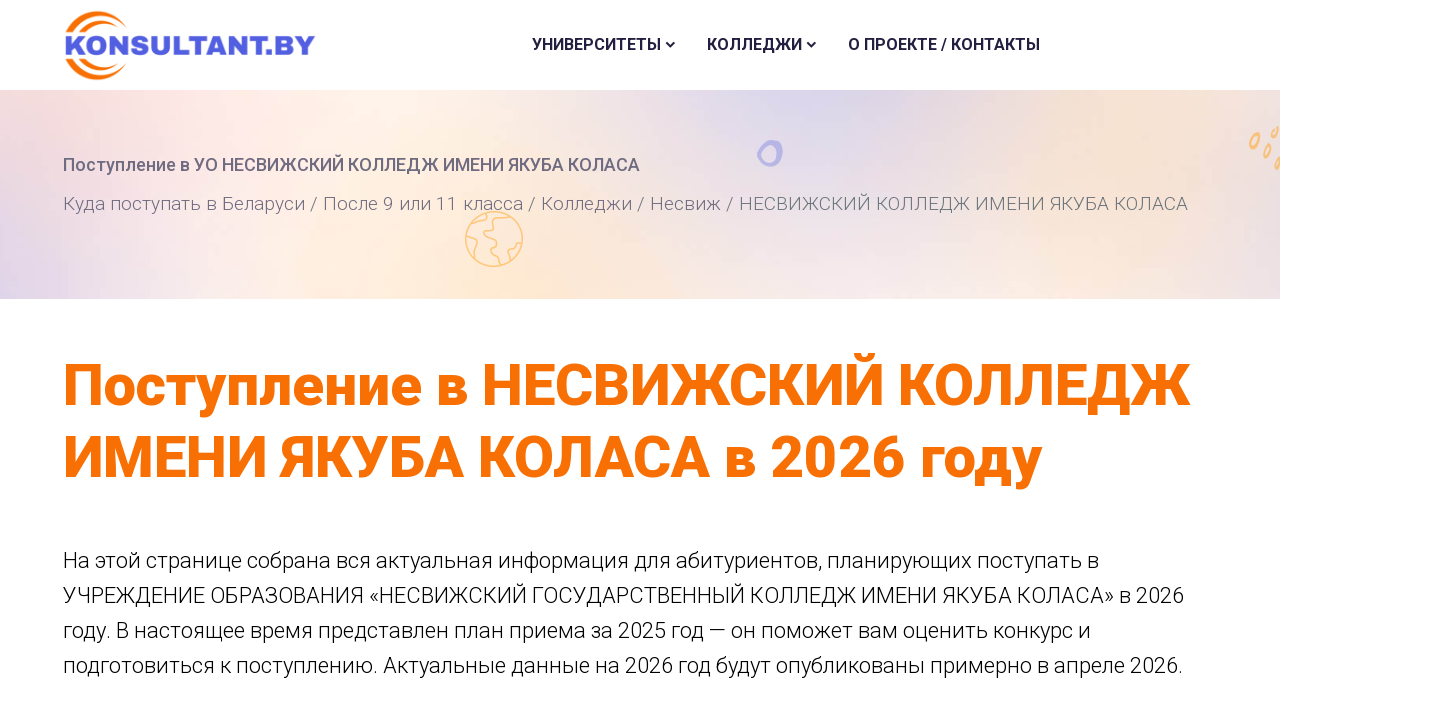

--- FILE ---
content_type: text/html; charset=UTF-8
request_url: https://konsultant.by/where-to-go/college/nesvizhskiy-kolledzh-yakuba-kolasa/
body_size: 10951
content:

<!doctype html>
<html class="no-js" lang="ru">
<!-- https://eduvibe.html.devsvibe.com/index-four.html -->
<head>
    <!-- Google Tag Manager -->
        <!-- End Google Tag Manager -->
        <meta http-equiv="x-ua-compatible" content="ie=edge"/>
    <meta name="viewport" content="width=device-width, initial-scale=1, shrink-to-fit=no">
    <!-- Favicon -->
    <link rel="icon" href="https://konsultant.by/favicon.ico" type="image/x-icon">
    <link rel="apple-touch-icon" sizes="180x180" href="/apple-touch-icon-180x180.png">
    <title>Поступление в НЕСВИЖСКИЙ КОЛЛЕДЖ ИМЕНИ ЯКУБА КОЛАСА в 2026 году | Специальности, проходные баллы</title>
    <meta http-equiv="Content-Type" content="text/html; charset=UTF-8" />
<meta name="robots" content="index, follow" />
<meta name="description" content="Полная информация для поступления в УЧРЕЖДЕНИЕ ОБРАЗОВАНИЯ «НЕСВИЖСКИЙ ГОСУДАРСТВЕННЫЙ КОЛЛЕДЖ ИМЕНИ ЯКУБА КОЛАСА» в 2026 году. Специальности, проходные баллы 2025, контакты." />
<link rel="canonical" href="https://konsultant.by/where-to-go/college/nesvizhskiy-kolledzh-yakuba-kolasa/" />
<link href="/bitrix/cache/css/s2/konsultantby_2023/page_ec8c4a7df57d3106a84fb0f0c74dbdf9/page_ec8c4a7df57d3106a84fb0f0c74dbdf9_v1.css?1768655839338" type="text/css" rel="stylesheet"/>
<link href="/bitrix/cache/css/s2/konsultantby_2023/template_1a47f0afbed04a4268d444d10c72481d/template_1a47f0afbed04a4268d444d10c72481d_v1.css?1768655839934578" type="text/css" rel="stylesheet" data-template-style="true"/>
            <!-- CSS
	============================================ -->
        
    
            <link rel="preconnect" href="https://fonts.googleapis.com">
    <link rel="preconnect" href="https://fonts.gstatic.com" crossorigin>
    <link href="https://fonts.googleapis.com/css2?family=Roboto:wght@100;300;400;500;700;900&display=swap" rel="stylesheet">
    <!-- Google Tag Manager (noscript) -->
    <noscript><iframe src="https://www.googletagmanager.com/ns.html?id=GTM-MQH2L96"
    height="0" width="0" style="display:none;visibility:hidden"></iframe></noscript>
    <!-- End Google Tag Manager (noscript) -->
<script type="application/ld+json">
{
    "@context": "https://schema.org",
    "@type": "Organization", 
    "name": "Консультант Бай",
    "url": "https://konsultant.by",
    "logo": "https://konsultant.by/bitrix/templates/konsultantby_2023/assets/images/logo/new_logo_2024.png",
    "description": "Сайт для абитуриентов Беларуси. Каталог университетов и колледжей со специальностями для поступления",
    "sameAs": [
        "https://t.me/KonsultantByBot"
      ],
      "contactPoint": {
        "@type": "ContactPoint",
        "url": "https://konsultant.by/contacts/"
      }    
}
</script>
</head>

<body>

    <div class="main-wrapper">
        <header class="edu-header disable-transparent header-sticky-no">
            <div class="container">
                <div class="row align-items-center">
                    <div class="col-lg-6 col-xl-3 col-md-6 col-6">
                        <div class="logo">
                            <a href="/">
                                <img class="logo-light" src="/bitrix/templates/konsultantby_2023/assets/images/logo/new_logo_2024.png" alt="KonsultantBy Logo">
                            </a>
                        </div>
                    </div>
                    <div class="col-lg-9 d-none d-xl-block">
                        <nav class="mainmenu-nav d-none d-lg-block">
                            <ul class="mainmenu">
                                                                                                <li class="has-droupdown"><a href="#">Университеты</a>
                                                                                                        <ul class="submenu">
                                                                                    <li><a href="/where-to-go/university/">Каталог ВУЗов</a></li>
                                                                                    <li><a href="/where-to-go/popular/">Популярные специальности</a></li>
                                                                                    <li><a href="/where-to-go/university/speciality/">Специальности</a></li>
                                                                                    <li><a href="/where-to-go/university/qualification/">Профессии</a></li>
                                                                                    <li><a href="/where-to-go/university/ct/">Поиск специальности по сертификатам ЦТ или ЦЭ</a></li>
                                                                            </ul>
                                                                    </li>
                                                                                                <li class="has-droupdown"><a href="#">Колледжи</a>
                                                                                                        <ul class="submenu">
                                                                                    <li><a href="/where-to-go/college/">Каталог колледжей</a></li>
                                                                                    <li><a href="/where-to-go/college/popular/">Популярные специальности</a></li>
                                                                                    <li><a href="/where-to-go/college/speciality/">Специальности</a></li>
                                                                                    <li><a href="/where-to-go/college/qualification/">Профессии</a></li>
                                                                                    <li><a href="/where-to-go/college/submission-deadlines/">Сроки подачи документов</a></li>
                                                                            </ul>
                                                                    </li>
                                                                                                <li><a href="/contacts/">О проекте / Контакты</a>
                                                                                                    </li>
                                                            </ul>
                        </nav>
                    </div>
                    <div class="col-lg-6 col-xl-2 col-md-6 col-6">
                        <div class="header-right d-flex justify-content-end">
                            <div class="header-quote">
                                                                <div class="hamberger quote-icon d-block d-xl-none">
                                    <button class="hamberger-button"><i class="ri-menu-line"></i></button>
                                </div>
                            </div>
                       </div>
                   </div>
                </div>
            </div>
        </header>
        <div class="popup-mobile-menu">
            <div class="inner">
                <div class="header-top">
                    <div class="logo">
                        <a href="/">
                            <img src="/bitrix/templates/konsultantby_2023/assets/images/logo/new_logo.png" alt="Site Logo">
                        </a>
                    </div>
                    <div class="close-menu">
                        <button class="close-button">
                            <i class="ri-close-line"></i>
                        </button>
                    </div>
                </div>
                <ul class="mainmenu">
                                                            <li class="has-droupdown"><a href="#">Университеты</a>
                                                                    <ul class="submenu">
                                                            <li><a href="/where-to-go/university/">Каталог ВУЗов</a></li>
                                                            <li><a href="/where-to-go/popular/">Популярные специальности</a></li>
                                                            <li><a href="/where-to-go/university/speciality/">Специальности</a></li>
                                                            <li><a href="/where-to-go/university/qualification/">Профессии</a></li>
                                                            <li><a href="/where-to-go/university/ct/">Поиск специальности по сертификатам ЦТ или ЦЭ</a></li>
                                                    </ul>
                                            </li>
                                                            <li class="has-droupdown"><a href="#">Колледжи</a>
                                                                    <ul class="submenu">
                                                            <li><a href="/where-to-go/college/">Каталог колледжей</a></li>
                                                            <li><a href="/where-to-go/college/popular/">Популярные специальности</a></li>
                                                            <li><a href="/where-to-go/college/speciality/">Специальности</a></li>
                                                            <li><a href="/where-to-go/college/qualification/">Профессии</a></li>
                                                            <li><a href="/where-to-go/college/submission-deadlines/">Сроки подачи документов</a></li>
                                                    </ul>
                                            </li>
                                                            <li><a href="/contacts/">О проекте / Контакты</a>
                                                                </li>
                                    </ul>
            </div>
        </div>
        <!-- Start Search Popup  -->
        <div class="edu-search-popup">
            <div class="close-button">
                <button class="close-trigger"><i class="ri-close-line"></i></button>
            </div>
            <div class="inner">
                <form class="search-form" action="#">
                    <input type="text" class="eduvibe-search-popup-field" placeholder="Search Here...">
                    <button class="submit-button"><i class="icon-search-line"></i></button>
                </form>
            </div>
        </div>
        <!-- End Search Popup  --><div class="edu-breadcrumb-area breadcrumb-style-1 ptb--60 ptb_md--40 ptb_sm--40 bg-image">
    <div class="container eduvibe-animated-shape">
        <div class="row">
            <div class="col-lg-12">
                <div class="breadcrumb-inner text-start">
                    <div class="page-title">
                        Поступление в УО НЕСВИЖСКИЙ КОЛЛЕДЖ ИМЕНИ ЯКУБА КОЛАСА                    </div>
                    <nav aria-label="breadcrumb">
                      <ol class="breadcrumb" itemscope itemtype="https://schema.org/BreadcrumbList">
                        <li class="breadcrumb-item" itemprop="itemListElement" itemscope itemtype="https://schema.org/ListItem">
                            <a href="https://konsultant.by" itemprop="item"><span itemprop="name">Куда поступать в Беларуси</span></a>
                            <meta itemprop="position" content="1" />
                        </li>
                                                                                    <li class="breadcrumb-item" itemprop="itemListElement" itemscope itemtype="https://schema.org/ListItem">
                                    <a href="https://konsultant.by/where-to-go/college/kuda-postupat/" itemprop="item"><span itemprop="name">После 9 или 11 класса</span></a>
                                    <meta itemprop="position" content="2" />
                                </li>
                                                       
                                                                                    <li class="breadcrumb-item" itemprop="itemListElement" itemscope itemtype="https://schema.org/ListItem">
                                    <a href="https://konsultant.by/where-to-go/college/" itemprop="item"><span itemprop="name">Колледжи</span></a>
                                    <meta itemprop="position" content="3" />
                                </li>
                                                       
                                                                                    <li class="breadcrumb-item" itemprop="itemListElement" itemscope itemtype="https://schema.org/ListItem">
                                    <a href="https://konsultant.by/where-to-go/college/city/nesvizh/" itemprop="item"><span itemprop="name">Несвиж</span></a>
                                    <meta itemprop="position" content="4" />
                                </li>
                                                       
                                                                                    <li class="breadcrumb-item active" aria-current="page" itemprop="itemListElement" itemscope itemtype="https://schema.org/ListItem">
                                    <span itemprop="name">НЕСВИЖСКИЙ КОЛЛЕДЖ ИМЕНИ ЯКУБА КОЛАСА</span>
                                    <meta itemprop="item" content="" />
                                    <meta itemprop="position" content="5" />
                                </li>
                                                       
                                              </ol>
                    </nav>
                </div>
            </div>
        </div>

            <div class="shape-dot-wrapper shape-wrapper d-xl-block d-none">
                <div class="shape-image shape-image-1">
                    <img aria-hidden="true" src="/bitrix/templates/konsultantby_2023/assets/images/shapes/shape-11-07.png" width="40" height="40" style="width:40px;height:40px;" alt="" role="presentation" loading="lazy">
                </div>
                <div class="shape-image shape-image-2">
                    <img aria-hidden="true" src="/bitrix/templates/konsultantby_2023/assets/images/shapes/shape-01-02.png" width="26" height="27" style="width:26px;height:27px;" alt="" role="presentation" loading="lazy">
                </div>
                <div class="shape-image shape-image-3">
                    <img aria-hidden="true" src="/bitrix/templates/konsultantby_2023/assets/images/shapes/shape-03.png" width="66" height="53" style="width:66px;height:53px;" alt="" role="presentation" loading="lazy">
                </div>
                <div class="shape-image shape-image-4">
                    <img aria-hidden="true" src="/bitrix/templates/konsultantby_2023/assets/images/shapes/shape-13-12.png" width="30" height="32" style="width:30px;height:32px;" alt="" role="presentation" loading="lazy">
                </div>
                <div class="shape-image shape-image-5">
                    <img aria-hidden="true" src="/bitrix/templates/konsultantby_2023/assets/images/shapes/shape-36.png" width="58" height="56" style="width:58px;height:56px;" alt="" role="presentation" loading="lazy">
                </div>
                <div class="shape-image shape-image-6">
                    <img aria-hidden="true" src="/bitrix/templates/konsultantby_2023/assets/images/shapes/shape-05-07.png" width="25" height="26" style="width:25px;height:26px;" alt="" role="presentation" loading="lazy">
                </div>
            </div>
    </div>
</div>



<div class="edu-blog-details-area edu-section-gap bg-color-white sso-page">
    <div class="container">
        <div class="row g-5">
            <div class="col-lg-12">
                <h1>Поступление в НЕСВИЖСКИЙ КОЛЛЕДЖ ИМЕНИ ЯКУБА КОЛАСА в 2026 году</h1>
            </div>
            <div class="col-lg-12 intro-text"><p>На этой странице собрана вся актуальная информация для абитуриентов, планирующих поступать в УЧРЕЖДЕНИЕ ОБРАЗОВАНИЯ «НЕСВИЖСКИЙ ГОСУДАРСТВЕННЫЙ КОЛЛЕДЖ ИМЕНИ ЯКУБА КОЛАСА» в 2026 году. В настоящее время представлен план приема за 2025 год — он поможет вам оценить конкурс и подготовиться к поступлению. Актуальные данные на 2026 год будут опубликованы примерно в апреле 2026.</p></div>
                        <div class="col-lg-12">
                <h2>Что изменится в 2026 году?</h2>
                <div class="intro-text">
                    <p>
                        На основе прошлых лет мы ожидаем, что в 2026 году колледж продолжит прием на специальности, представленные ниже в плане. Проходные баллы могут незначительно измениться.
                    </p>
                </div>
            </div>
            
                <div class="col-lg-12 style-variation3 blog-main-content">
                




        <div class="row plan-list sso-plan">
        <div class="col-lg-12 title"><h2>План приёма на специальности в 2025 год</h2></div>
        <div class="col-lg-9 col-sm-8 col-md-7 header">Специальность</div>
        <div class="col-lg-3 col-sm-4 col-md-5 header">Квалификация</div>
                                                <div class="col-12 eduform"><h3>Дневное после 9 классов</h3></div>
                                            <div class="col-12 col-sm-8 col-md-7 col-lg-8 col-xxl-9 bb"><a href="https://konsultant.by/where-to-go/college/nesvizhskiy-kolledzh-yakuba-kolasa/4555491/">Дошкольное образование</a></div>
                        <div class="col-12 col-sm-4 col-md-5 col-lg-4 col-xxl-3 bb">Воспитатель дошкольного образования</div>
                                            <div class="col-12 col-sm-8 col-md-7 col-lg-8 col-xxl-9 bb"><a href="https://konsultant.by/where-to-go/college/nesvizhskiy-kolledzh-yakuba-kolasa/4555492/">Начальное образование </a></div>
                        <div class="col-12 col-sm-4 col-md-5 col-lg-4 col-xxl-3 bb">Учитель</div>
                                            <div class="col-12 col-sm-8 col-md-7 col-lg-8 col-xxl-9 bb"><a href="https://konsultant.by/where-to-go/college/nesvizhskiy-kolledzh-yakuba-kolasa/4555493/">Обучение иностранному языку (с указанием языка)</a></div>
                        <div class="col-12 col-sm-4 col-md-5 col-lg-4 col-xxl-3 bb">Учитель</div>
                                            <div class="col-12 col-sm-8 col-md-7 col-lg-8 col-xxl-9 bb"><a href="https://konsultant.by/where-to-go/college/nesvizhskiy-kolledzh-yakuba-kolasa/4555494/">Обучение физической культуре </a></div>
                        <div class="col-12 col-sm-4 col-md-5 col-lg-4 col-xxl-3 bb">Учитель</div>
                                            <div class="col-12 col-sm-8 col-md-7 col-lg-8 col-xxl-9 bb"><a href="https://konsultant.by/where-to-go/college/nesvizhskiy-kolledzh-yakuba-kolasa/4555495/">Дизайн</a></div>
                        <div class="col-12 col-sm-4 col-md-5 col-lg-4 col-xxl-3 bb">Дизайнер. Учитель</div>
                                                                                                                                                                                                            <div class="col-lg-12 info"><p>Подготовительные курсы: с 28 июля планируется работа платных подготовительных курсов по специальностям: 5-04-0115-01 «Обучение физической культуре» и 5-04-0212-01 «Дизайн (дизайн графический)»</p><p>День открытых дверей: 14 июня</p><p>Обеспечение общежитием: нуждающиеся учащиеся</p></div>
                </div>    

                                <div class="edu-elements-area edu-section-gap bg-color-white telegram">
        <div class="row g-5">
            <!-- Start Event List  -->
            <div class="col-12" data-sal-delay="400" data-sal="slide-up" data-sal-duration="800">
                <div class="edu-event event-list radius-small row">
                    <div class="inner">
                        <div class="col-12 col-md-4 col-xl-3 col-xxl-2">
                            <a href="https://t.me/KonsultantByBot?start=kolledzh_554">
                                                                    <img src="https://konsultant.by/qrcodes/kolledzh/554.png" class="img-fluid" loading="lazy" width="185" height="185" alt="QR-код для подписки на новости приемной комиссии НЕСВИЖСКИЙ КОЛЛЕДЖ ИМЕНИ ЯКУБА КОЛАСА"/>
                                                            </a>
                        </div>
                        <div class="col-12 col-md-8 col-xl-9 col-xxl-10">
                            <div class="content-left">
                                <h5 class="title">Подписка на новости приёмной комиссии</h5>
                                <div><p>Хотите быть в курсе всех новостей о поступлении в НЕСВИЖСКИЙ КОЛЛЕДЖ ИМЕНИ ЯКУБА КОЛАСА?</p><p>Наш телеграм бот будет сообщать новости приёмной кампании в 2026 году. Только важные новости, никакого спама, не спрашиваем никаких личных данных. <b>Это бесплатно и в любой момент можно отменить.</b></p><p>Перейдите в БОТ по этой кнопке или отсканируйте QR-код.</p></div>
                                <a class="edu-btn" href="https://t.me/KonsultantByBot?start=kolledzh_554" target="_blank">Перейти в БОТ<i class="icon-arrow-right-line-right"></i></a>
                            </div>
                        </div>

                    </div>
                </div>
            </div>
            <!-- End Event List  -->
        </div>
</div>                         

                <blockquote class="blockquote-style-1">
                    Уважаемые абитуриенты!<br />
                    За уточненной информацией о поступлении необходимо обратиться в приемную комиссию колледжа<br/>
                    <span><p>Адрес: 222603, Минская обл., г. Несвиж, ул. Чкалова, 8</p><p>Тел.: 8(01770) 2 47 65 (приемная директора), 8(01770) 5 91 52 (приемная комиссия)</p><p>Факс: 8(01770) 2 31 89 Web-сайт: nesko.by E-mail: info@nesko.by</p></span>                  
                </blockquote>
            </div>
        </div>
    </div>
</div>

        <div class="eduvibe-home-four-courses edu-course-area edu-section-gap bg-image popular-spec">
            <div class="container eduvibe-animated-shape">
                <div class="row">
                    <div class="col-lg-12">
                        <div class="section-title text-center" data-sal-delay="150" data-sal="slide-up" data-sal-duration="800">
                            <span class="pre-title">Выбирай свою профессию</span>
                                                        <h3 class="title">Популярные специальности</h3>
                            <div class="intro-text">
    <p>Выбор будущей профессии — один из самых важных шагов в жизни каждого выпускника. Если вы задумываетесь, <strong>куда поступить после 11 класса</strong> в Беларуси, наш список <strong>популярных специальностей</strong> поможет сориентироваться в многообразии вариантов. Мы собрали актуальный перечень востребованных направлений подготовки в вузах страны на 2026 год.</p>
    <p>В каталоге представлены <strong>популярные специальности в Беларуси</strong> с подробным описанием каждой профессии, информацией о необходимых экзаменах и сертификатах ЦТ. Вы узнаете о <strong>проходных баллах в вузы</strong> прошлых лет, что поможет оценить свои шансы на поступление. От технических направлений (программирование и инженерия) до гуманитарных профессий — здесь есть варианты для абитуриентов с разными интересами и способностями.</p>
    <p>Каждая карточка профессии содержит детальное описание деятельности, требования к абитуриентам и перспективы трудоустройства. Этот <strong>список профессий</strong> составлен с учетом реального спроса на рынке труда РБ и поможет вам сделать осознанный выбор будущего карьерного пути.</p>
</div>                            
                            
                        </div>
                    </div>
                </div>
                <div class="row g-5 mt--10">
                    <!-- Start Single Card  -->
                                                            <div class="col-12 col-sm-6 col-lg-6" data-sal-delay="150" data-sal="slide-up" data-sal-duration="800">
                        <div class="edu-card card-type-4 radius-small eduvibe-course-style-four bg-white" itemscope itemtype="https://schema.org/Occupation">
                            <div class="inner">
                                <div class="thumbnail">
                                    <a href="https://konsultant.by/where-to-go/college/popular/programmer/" itemprop="url">
                                                                                <img class="w-100" src="/upload/resize_cache/uf/d54/315_390_1/tqq69rtah9ua4regoozkxfhzyb6hcim0.jpg" alt="Программист">
                                                                            </a>
                                    <div class="wishlist-top-right">
                                        
                                    </div>
                                    <div class="top-position status-group left-top">
                                        <span class="eduvibe-status status-04">ТОП</span>
                                    </div>
                                </div>
                                <div class="content">
                                    <h5 class="title" itemprop="name"><a href="https://konsultant.by/where-to-go/college/popular/programmer/" itemprop="url">Программист</a>
                                    </h5>
                                    <div class="description" itemprop="description">Занимается созданием программного обеспечения для компьютеров и других устройств. Он использует языки программирования и инструменты разработки для создания приложений, игр, веб-сайтов и других программных продуктов.                                    </div>
                                    <div class="card-bottom">
                                        <div class="badge-transparent"></div>
                                        <div class="edu-rating rating-default">
                                            <div class="rating">
                                                <i class="icon-Star"></i>
                                                <i class="icon-Star"></i>
                                                <i class="icon-Star"></i>
                                                <i class="icon-Star"></i>
                                                <i class="icon-Star"></i>
                                            </div>
                                           <span>4.9</span> 
                                        </div>
                                    </div>
                                </div>
                            </div>
                        </div>
                    </div>
                    <!-- End Single Card  -->
                                                            <div class="col-12 col-sm-6 col-lg-6" data-sal-delay="150" data-sal="slide-up" data-sal-duration="800">
                        <div class="edu-card card-type-4 radius-small eduvibe-course-style-four bg-white" itemscope itemtype="https://schema.org/Occupation">
                            <div class="inner">
                                <div class="thumbnail">
                                    <a href="https://konsultant.by/where-to-go/college/popular/jurist/" itemprop="url">
                                                                                <img class="w-100" src="/upload/resize_cache/uf/b18/315_390_1/m9c34y8apqslhcoe5dfi8thidi0gqko9.jpg" alt="Юрист">
                                                                            </a>
                                    <div class="wishlist-top-right">
                                        
                                    </div>
                                    <div class="top-position status-group left-top">
                                        <span class="eduvibe-status status-04">ТОП</span>
                                    </div>
                                </div>
                                <div class="content">
                                    <h5 class="title" itemprop="name"><a href="https://konsultant.by/where-to-go/college/popular/jurist/" itemprop="url">Юрист</a>
                                    </h5>
                                    <div class="description" itemprop="description">Занимается правовыми вопросами и защитой интересов своих клиентов. Он может работать в различных областях права, таких как гражданское право, уголовное право, административное право и т.д.                                    </div>
                                    <div class="card-bottom">
                                        <div class="badge-transparent"></div>
                                        <div class="edu-rating rating-default">
                                            <div class="rating">
                                                <i class="icon-Star"></i>
                                                <i class="icon-Star"></i>
                                                <i class="icon-Star"></i>
                                                <i class="icon-Star"></i>
                                                <i class="icon-Star"></i>
                                            </div>
                                           <span>4.8</span> 
                                        </div>
                                    </div>
                                </div>
                            </div>
                        </div>
                    </div>
                    <!-- End Single Card  -->
                                                            <div class="col-12 col-sm-6 col-lg-6" data-sal-delay="150" data-sal="slide-up" data-sal-duration="800">
                        <div class="edu-card card-type-4 radius-small eduvibe-course-style-four bg-white" itemscope itemtype="https://schema.org/Occupation">
                            <div class="inner">
                                <div class="thumbnail">
                                    <a href="https://konsultant.by/where-to-go/college/popular/designer/" itemprop="url">
                                                                                <img class="w-100" src="/upload/resize_cache/uf/186/315_390_1/wn76n974hlpwp9are92orgakn4e6eit7.jpg" alt="Дизайнер">
                                                                            </a>
                                    <div class="wishlist-top-right">
                                        
                                    </div>
                                    <div class="top-position status-group left-top">
                                        <span class="eduvibe-status status-04">ТОП</span>
                                    </div>
                                </div>
                                <div class="content">
                                    <h5 class="title" itemprop="name"><a href="https://konsultant.by/where-to-go/college/popular/designer/" itemprop="url">Дизайнер</a>
                                    </h5>
                                    <div class="description" itemprop="description">Создает эстетически привлекательные и функциональные объекты, такие как логотипы, упаковка товаров, интерьеры помещений, веб-дизайн и многое другое.                                    </div>
                                    <div class="card-bottom">
                                        <div class="badge-transparent"></div>
                                        <div class="edu-rating rating-default">
                                            <div class="rating">
                                                <i class="icon-Star"></i>
                                                <i class="icon-Star"></i>
                                                <i class="icon-Star"></i>
                                                <i class="icon-Star"></i>
                                                <i class="icon-Star"></i>
                                            </div>
                                           <span>4.7</span> 
                                        </div>
                                    </div>
                                </div>
                            </div>
                        </div>
                    </div>
                    <!-- End Single Card  -->
                                                            <div class="col-12 col-sm-6 col-lg-6" data-sal-delay="150" data-sal="slide-up" data-sal-duration="800">
                        <div class="edu-card card-type-4 radius-small eduvibe-course-style-four bg-white" itemscope itemtype="https://schema.org/Occupation">
                            <div class="inner">
                                <div class="thumbnail">
                                    <a href="https://konsultant.by/where-to-go/college/popular/psychologist/" itemprop="url">
                                                                                <img class="w-100" src="/upload/resize_cache/uf/248/315_390_1/6qsenjz2wuvlglcneguhmefe63rfiki8.jpg" alt="Психолог">
                                                                            </a>
                                    <div class="wishlist-top-right">
                                        
                                    </div>
                                    <div class="top-position status-group left-top">
                                        <span class="eduvibe-status status-04">ТОП</span>
                                    </div>
                                </div>
                                <div class="content">
                                    <h5 class="title" itemprop="name"><a href="https://konsultant.by/where-to-go/college/popular/psychologist/" itemprop="url">Психолог</a>
                                    </h5>
                                    <div class="description" itemprop="description">Изучает человеческое поведение, мышление и эмоции. Он помогает людям решать проблемы, связанные с психическим здоровьем, а также проводит исследования в области психологии.                                    </div>
                                    <div class="card-bottom">
                                        <div class="badge-transparent"></div>
                                        <div class="edu-rating rating-default">
                                            <div class="rating">
                                                <i class="icon-Star"></i>
                                                <i class="icon-Star"></i>
                                                <i class="icon-Star"></i>
                                                <i class="icon-Star"></i>
                                                <i class="icon-Star"></i>
                                            </div>
                                           <span>4.5</span> 
                                        </div>
                                    </div>
                                </div>
                            </div>
                        </div>
                    </div>
                    <!-- End Single Card  -->
                                                            <div class="col-12 col-sm-6 col-lg-6" data-sal-delay="150" data-sal="slide-up" data-sal-duration="800">
                        <div class="edu-card card-type-4 radius-small eduvibe-course-style-four bg-white" itemscope itemtype="https://schema.org/Occupation">
                            <div class="inner">
                                <div class="thumbnail">
                                    <a href="https://konsultant.by/where-to-go/college/popular/marketer/" itemprop="url">
                                                                                <img class="w-100" src="/upload/resize_cache/uf/852/315_390_1/ingrf19ng3tbwo9fmmgtbo21isld7546.jpg" alt="Маркетолог">
                                                                            </a>
                                    <div class="wishlist-top-right">
                                        
                                    </div>
                                    <div class="top-position status-group left-top">
                                        <span class="eduvibe-status status-04">ТОП</span>
                                    </div>
                                </div>
                                <div class="content">
                                    <h5 class="title" itemprop="name"><a href="https://konsultant.by/where-to-go/college/popular/marketer/" itemprop="url">Маркетолог</a>
                                    </h5>
                                    <div class="description" itemprop="description">Организовывает продвижение товаров или услуг на рынке. Он разрабатывает стратегии маркетинга, анализирует конкурентов и потребительский спрос, создает рекламные кампании и т.д.                                    </div>
                                    <div class="card-bottom">
                                        <div class="badge-transparent"></div>
                                        <div class="edu-rating rating-default">
                                            <div class="rating">
                                                <i class="icon-Star"></i>
                                                <i class="icon-Star"></i>
                                                <i class="icon-Star"></i>
                                                <i class="icon-Star"></i>
                                                <i class="icon-Star"></i>
                                            </div>
                                           <span>4.8</span> 
                                        </div>
                                    </div>
                                </div>
                            </div>
                        </div>
                    </div>
                    <!-- End Single Card  -->
                                                            <div class="col-12 col-sm-6 col-lg-6" data-sal-delay="150" data-sal="slide-up" data-sal-duration="800">
                        <div class="edu-card card-type-4 radius-small eduvibe-course-style-four bg-white" itemscope itemtype="https://schema.org/Occupation">
                            <div class="inner">
                                <div class="thumbnail">
                                    <a href="https://konsultant.by/where-to-go/college/popular/logistician/" itemprop="url">
                                                                                <img class="w-100" src="/upload/resize_cache/uf/664/315_390_1/0c4do8kuy1sv9fdd6cwz0uyzdhkjgh8e.jpg" alt="Логист">
                                                                            </a>
                                    <div class="wishlist-top-right">
                                        
                                    </div>
                                    <div class="top-position status-group left-top">
                                        <span class="eduvibe-status status-04">ТОП</span>
                                    </div>
                                </div>
                                <div class="content">
                                    <h5 class="title" itemprop="name"><a href="https://konsultant.by/where-to-go/college/popular/logistician/" itemprop="url">Логист</a>
                                    </h5>
                                    <div class="description" itemprop="description">Занимается планированием, координацией и контролем всех этапов доставки товаров от производства до конечного потребителя. Оптимизирует логистические процессы, управляет складами и транспортом, контролирует вопросы задержки и повреждения грузов.                                    </div>
                                    <div class="card-bottom">
                                        <div class="badge-transparent"></div>
                                        <div class="edu-rating rating-default">
                                            <div class="rating">
                                                <i class="icon-Star"></i>
                                                <i class="icon-Star"></i>
                                                <i class="icon-Star"></i>
                                                <i class="icon-Star"></i>
                                                <i class="icon-Star"></i>
                                            </div>
                                           <span>4.5</span> 
                                        </div>
                                    </div>
                                </div>
                            </div>
                        </div>
                    </div>
                    <!-- End Single Card  -->
                                                            <div class="col-12 col-sm-6 col-lg-6" data-sal-delay="150" data-sal="slide-up" data-sal-duration="800">
                        <div class="edu-card card-type-4 radius-small eduvibe-course-style-four bg-white" itemscope itemtype="https://schema.org/Occupation">
                            <div class="inner">
                                <div class="thumbnail">
                                    <a href="https://konsultant.by/where-to-go/college/popular/architect/" itemprop="url">
                                                                                <img class="w-100" src="/upload/resize_cache/uf/600/315_390_1/tno7lcs1rjsssvgvdxmq2k5t12iuehx2.jpg" alt="Архитектор">
                                                                            </a>
                                    <div class="wishlist-top-right">
                                        
                                    </div>
                                    <div class="top-position status-group left-top">
                                        <span class="eduvibe-status status-04">ТОП</span>
                                    </div>
                                </div>
                                <div class="content">
                                    <h5 class="title" itemprop="name"><a href="https://konsultant.by/where-to-go/college/popular/architect/" itemprop="url">Архитектор</a>
                                    </h5>
                                    <div class="description" itemprop="description">Проектирует здания, сооружения и другие объекты архитектуры. Разрабатывает планы и чертежи, определяет размеры и формы объектов, а также выбирает материалы для строительства.                                    </div>
                                    <div class="card-bottom">
                                        <div class="badge-transparent"></div>
                                        <div class="edu-rating rating-default">
                                            <div class="rating">
                                                <i class="icon-Star"></i>
                                                <i class="icon-Star"></i>
                                                <i class="icon-Star"></i>
                                                <i class="icon-Star"></i>
                                                <i class="icon-Star"></i>
                                            </div>
                                           <span>4.5</span> 
                                        </div>
                                    </div>
                                </div>
                            </div>
                        </div>
                    </div>
                    <!-- End Single Card  -->
                                                            <div class="col-12 col-sm-6 col-lg-6" data-sal-delay="150" data-sal="slide-up" data-sal-duration="800">
                        <div class="edu-card card-type-4 radius-small eduvibe-course-style-four bg-white" itemscope itemtype="https://schema.org/Occupation">
                            <div class="inner">
                                <div class="thumbnail">
                                    <a href="https://konsultant.by/where-to-go/college/popular/vet/" itemprop="url">
                                                                                <img class="w-100" src="/upload/resize_cache/uf/e49/315_390_1/q0gnonungv8cpbsk69j8k774lpobfni3.jpg" alt="Ветеринар">
                                                                            </a>
                                    <div class="wishlist-top-right">
                                        
                                    </div>
                                    <div class="top-position status-group left-top">
                                        <span class="eduvibe-status status-04">ТОП</span>
                                    </div>
                                </div>
                                <div class="content">
                                    <h5 class="title" itemprop="name"><a href="https://konsultant.by/where-to-go/college/popular/vet/" itemprop="url">Ветеринар</a>
                                    </h5>
                                    <div class="description" itemprop="description">Занимается лечением и профилактикой заболеваний у животных. Он проводит осмотр животных, диагностику заболеваний, назначает лечение и дает рекомендации по уходу за животными.                                    </div>
                                    <div class="card-bottom">
                                        <div class="badge-transparent"></div>
                                        <div class="edu-rating rating-default">
                                            <div class="rating">
                                                <i class="icon-Star"></i>
                                                <i class="icon-Star"></i>
                                                <i class="icon-Star"></i>
                                                <i class="icon-Star"></i>
                                                <i class="icon-Star"></i>
                                            </div>
                                           <span>4.1</span> 
                                        </div>
                                    </div>
                                </div>
                            </div>
                        </div>
                    </div>
                    <!-- End Single Card  -->
                                                            <div class="col-12 col-sm-6 col-lg-6" data-sal-delay="150" data-sal="slide-up" data-sal-duration="800">
                        <div class="edu-card card-type-4 radius-small eduvibe-course-style-four bg-white" itemscope itemtype="https://schema.org/Occupation">
                            <div class="inner">
                                <div class="thumbnail">
                                    <a href="https://konsultant.by/where-to-go/college/popular/commodity-expert/" itemprop="url">
                                                                                <img class="w-100" src="/upload/resize_cache/uf/382/315_390_1/y8eslv3rsm5ebvqhbdf8if2flpl4vnfs.jpg" alt="Товаровед">
                                                                            </a>
                                    <div class="wishlist-top-right">
                                        
                                    </div>
                                    <div class="top-position status-group left-top">
                                        <span class="eduvibe-status status-04">ТОП</span>
                                    </div>
                                </div>
                                <div class="content">
                                    <h5 class="title" itemprop="name"><a href="https://konsultant.by/where-to-go/college/popular/commodity-expert/" itemprop="url">Товаровед</a>
                                    </h5>
                                    <div class="description" itemprop="description">Изучает свойства и качестваа товаров, а также оценивает и классифицирует их. Он разрабатывает стандарты качества товаров, проводит испытания и аттестацию продукции, а также разрабатывает системы сертификации и маркировки товаров.                                    </div>
                                    <div class="card-bottom">
                                        <div class="badge-transparent"></div>
                                        <div class="edu-rating rating-default">
                                            <div class="rating">
                                                <i class="icon-Star"></i>
                                                <i class="icon-Star"></i>
                                                <i class="icon-Star"></i>
                                                <i class="icon-Star"></i>
                                                <i class="icon-Star"></i>
                                            </div>
                                           <span>4.3</span> 
                                        </div>
                                    </div>
                                </div>
                            </div>
                        </div>
                    </div>
                    <!-- End Single Card  -->
                                                            <div class="col-12 col-sm-6 col-lg-6" data-sal-delay="150" data-sal="slide-up" data-sal-duration="800">
                        <div class="edu-card card-type-4 radius-small eduvibe-course-style-four bg-white" itemscope itemtype="https://schema.org/Occupation">
                            <div class="inner">
                                <div class="thumbnail">
                                    <a href="https://konsultant.by/where-to-go/college/popular/educator/" itemprop="url">
                                                                                <img class="w-100" src="/upload/resize_cache/uf/7aa/315_390_1/25q34vqkz82sasdrjt6d07t1hkz4k4q8.jpg" alt="Педагог">
                                                                            </a>
                                    <div class="wishlist-top-right">
                                        
                                    </div>
                                    <div class="top-position status-group left-top">
                                        <span class="eduvibe-status status-04">ТОП</span>
                                    </div>
                                </div>
                                <div class="content">
                                    <h5 class="title" itemprop="name"><a href="https://konsultant.by/where-to-go/college/popular/educator/" itemprop="url">Педагог</a>
                                    </h5>
                                    <div class="description" itemprop="description">Обучает и воспитывает детей и подростков. Он разрабатывает учебные программы, проводит уроки, организует внеурочную деятельность, а также взаимодействует с родителями и коллегами по работе.                                    </div>
                                    <div class="card-bottom">
                                        <div class="badge-transparent"></div>
                                        <div class="edu-rating rating-default">
                                            <div class="rating">
                                                <i class="icon-Star"></i>
                                                <i class="icon-Star"></i>
                                                <i class="icon-Star"></i>
                                                <i class="icon-Star"></i>
                                                <i class="icon-Star"></i>
                                            </div>
                                           <span>4.2</span> 
                                        </div>
                                    </div>
                                </div>
                            </div>
                        </div>
                    </div>
                    <!-- End Single Card  -->
                                                            <div class="col-12 col-sm-6 col-lg-6" data-sal-delay="150" data-sal="slide-up" data-sal-duration="800">
                        <div class="edu-card card-type-4 radius-small eduvibe-course-style-four bg-white" itemscope itemtype="https://schema.org/Occupation">
                            <div class="inner">
                                <div class="thumbnail">
                                    <a href="https://konsultant.by/where-to-go/college/popular/povar/" itemprop="url">
                                                                                <img class="w-100" src="/upload/resize_cache/uf/6a8/315_390_1/su4is1crvvpj5is0a3hldv3kk701t8gx.jpg" alt="Повар">
                                                                            </a>
                                    <div class="wishlist-top-right">
                                        
                                    </div>
                                    <div class="top-position status-group left-top">
                                        <span class="eduvibe-status status-04">ТОП</span>
                                    </div>
                                </div>
                                <div class="content">
                                    <h5 class="title" itemprop="name"><a href="https://konsultant.by/where-to-go/college/popular/povar/" itemprop="url">Повар</a>
                                    </h5>
                                    <div class="description" itemprop="description">Специалист, который занимается приготовлением пищи. Он разрабатывает меню, выбирает ингредиенты, готовит блюда, контролирует качество и подачу блюд на стол.                                    </div>
                                    <div class="card-bottom">
                                        <div class="badge-transparent"></div>
                                        <div class="edu-rating rating-default">
                                            <div class="rating">
                                                <i class="icon-Star"></i>
                                                <i class="icon-Star"></i>
                                                <i class="icon-Star"></i>
                                                <i class="icon-Star"></i>
                                                <i class="icon-Star"></i>
                                            </div>
                                           <span>4.1</span> 
                                        </div>
                                    </div>
                                </div>
                            </div>
                        </div>
                    </div>
                    <!-- End Single Card  -->
                                                            <div class="col-12 col-sm-6 col-lg-6" data-sal-delay="150" data-sal="slide-up" data-sal-duration="800">
                        <div class="edu-card card-type-4 radius-small eduvibe-course-style-four bg-white" itemscope itemtype="https://schema.org/Occupation">
                            <div class="inner">
                                <div class="thumbnail">
                                    <a href="https://konsultant.by/where-to-go/college/popular/hairdresser/" itemprop="url">
                                                                                <img class="w-100" src="/upload/resize_cache/uf/43d/315_390_1/j51ebtaiuzeh4lhumnnhc6indmcrre39.jpg" alt="Парикмахер">
                                                                            </a>
                                    <div class="wishlist-top-right">
                                        
                                    </div>
                                    <div class="top-position status-group left-top">
                                        <span class="eduvibe-status status-04">ТОП</span>
                                    </div>
                                </div>
                                <div class="content">
                                    <h5 class="title" itemprop="name"><a href="https://konsultant.by/where-to-go/college/popular/hairdresser/" itemprop="url">Парикмахер</a>
                                    </h5>
                                    <div class="description" itemprop="description">Занимается стрижкой, окрашиванием и уходом за волосами. Он выбирает подходящие стрижки и прически, подбирает цвета волос, делает укладку и уход за волосами, а также консультирует клиентов по вопросам выбора стиля и ухода за волосами.                                    </div>
                                    <div class="card-bottom">
                                        <div class="badge-transparent"></div>
                                        <div class="edu-rating rating-default">
                                            <div class="rating">
                                                <i class="icon-Star"></i>
                                                <i class="icon-Star"></i>
                                                <i class="icon-Star"></i>
                                                <i class="icon-Star"></i>
                                                <i class="icon-Star"></i>
                                            </div>
                                           <span>4.2</span> 
                                        </div>
                                    </div>
                                </div>
                            </div>
                        </div>
                    </div>
                    <!-- End Single Card  -->
                                                            <div class="col-12 col-sm-6 col-lg-6" data-sal-delay="150" data-sal="slide-up" data-sal-duration="800">
                        <div class="edu-card card-type-4 radius-small eduvibe-course-style-four bg-white" itemscope itemtype="https://schema.org/Occupation">
                            <div class="inner">
                                <div class="thumbnail">
                                    <a href="https://konsultant.by/where-to-go/college/popular/secretary/" itemprop="url">
                                                                                <img class="w-100" src="/upload/resize_cache/uf/d3b/315_390_1/0kqy50tq1cigntb5o1gkdj20gyjb7vto.jpg" alt="Cекретарь">
                                                                            </a>
                                    <div class="wishlist-top-right">
                                        
                                    </div>
                                    <div class="top-position status-group left-top">
                                        <span class="eduvibe-status status-04">ТОП</span>
                                    </div>
                                </div>
                                <div class="content">
                                    <h5 class="title" itemprop="name"><a href="https://konsultant.by/where-to-go/college/popular/secretary/" itemprop="url">Cекретарь</a>
                                    </h5>
                                    <div class="description" itemprop="description">Занимается организацией работы руководителя или офиса. Он принимает входящие звонки, обрабатывает корреспонденцию, ведет календарь встреч и мероприятий, подготавливает документы и выполняет другие задачи, связанные с поддержкой работы офиса.                                    </div>
                                    <div class="card-bottom">
                                        <div class="badge-transparent"></div>
                                        <div class="edu-rating rating-default">
                                            <div class="rating">
                                                <i class="icon-Star"></i>
                                                <i class="icon-Star"></i>
                                                <i class="icon-Star"></i>
                                                <i class="icon-Star"></i>
                                                <i class="icon-Star"></i>
                                            </div>
                                           <span>4.2</span> 
                                        </div>
                                    </div>
                                </div>
                            </div>
                        </div>
                    </div>
                    <!-- End Single Card  -->
                                                            <div class="col-12 col-sm-6 col-lg-6" data-sal-delay="150" data-sal="slide-up" data-sal-duration="800">
                        <div class="edu-card card-type-4 radius-small eduvibe-course-style-four bg-white" itemscope itemtype="https://schema.org/Occupation">
                            <div class="inner">
                                <div class="thumbnail">
                                    <a href="https://konsultant.by/where-to-go/college/popular/automechanic/" itemprop="url">
                                                                                <img class="w-100" src="/upload/resize_cache/uf/8d4/315_390_1/wklqbgtz9tktjdjol3xsq9mfipz24wux.jpg" alt="Автомеханик">
                                                                            </a>
                                    <div class="wishlist-top-right">
                                        
                                    </div>
                                    <div class="top-position status-group left-top">
                                        <span class="eduvibe-status status-04">ТОП</span>
                                    </div>
                                </div>
                                <div class="content">
                                    <h5 class="title" itemprop="name"><a href="https://konsultant.by/where-to-go/college/popular/automechanic/" itemprop="url">Автомеханик</a>
                                    </h5>
                                    <div class="description" itemprop="description">Специалист по ремонту и обслуживанию автомобилей. Он проводит диагностику и ремонт двигателя, трансмиссии, тормозной системы, подвески и других узлов автомобиля, а также осуществляет замену деталей и проведение технического обслуживания.                                    </div>
                                    <div class="card-bottom">
                                        <div class="badge-transparent"></div>
                                        <div class="edu-rating rating-default">
                                            <div class="rating">
                                                <i class="icon-Star"></i>
                                                <i class="icon-Star"></i>
                                                <i class="icon-Star"></i>
                                                <i class="icon-Star"></i>
                                                <i class="icon-Star"></i>
                                            </div>
                                           <span>4.4</span> 
                                        </div>
                                    </div>
                                </div>
                            </div>
                        </div>
                    </div>
                    <!-- End Single Card  -->
                                                            <div class="col-12 col-sm-6 col-lg-6" data-sal-delay="150" data-sal="slide-up" data-sal-duration="800">
                        <div class="edu-card card-type-4 radius-small eduvibe-course-style-four bg-white" itemscope itemtype="https://schema.org/Occupation">
                            <div class="inner">
                                <div class="thumbnail">
                                    <a href="https://konsultant.by/where-to-go/college/popular/tester/" itemprop="url">
                                                                                <img class="w-100" src="/upload/resize_cache/uf/aed/315_390_1/qd4scs09pqli7358jbj5ju8o02hsy9t7.jpg" alt="Тестировщик">
                                                                            </a>
                                    <div class="wishlist-top-right">
                                        
                                    </div>
                                    <div class="top-position status-group left-top">
                                        <span class="eduvibe-status status-04">ТОП</span>
                                    </div>
                                </div>
                                <div class="content">
                                    <h5 class="title" itemprop="name"><a href="https://konsultant.by/where-to-go/college/popular/tester/" itemprop="url">Тестировщик</a>
                                    </h5>
                                    <div class="description" itemprop="description">Проверяет программное обеспечения на соответствие требованиям заказчика и выявлением ошибок в работе программы. Проводит тестирование различных функций программы, анализирует результаты тестирования и предоставляет отчеты о найденных ошибках.                                    </div>
                                    <div class="card-bottom">
                                        <div class="badge-transparent"></div>
                                        <div class="edu-rating rating-default">
                                            <div class="rating">
                                                <i class="icon-Star"></i>
                                                <i class="icon-Star"></i>
                                                <i class="icon-Star"></i>
                                                <i class="icon-Star"></i>
                                                <i class="icon-Star"></i>
                                            </div>
                                           <span>4.7</span> 
                                        </div>
                                    </div>
                                </div>
                            </div>
                        </div>
                    </div>
                    <!-- End Single Card  -->
                                    </div>

                <div class="shape-dot-wrapper shape-wrapper d-xl-block d-none">
                    <div class="shape-image shape-image-1">
                        <img src="/bitrix/templates/konsultantby_2023/assets/images/shapes/shape-28.png" alt="Shape Thumb" />
                    </div>
                    <div class="shape-image shape-image-2">
                        <img src="/bitrix/templates/konsultantby_2023/assets/images/shapes/shape-15-03.png" alt="Shape Thumb" />
                    </div>
                    <div class="shape-image shape-image-3">
                        <img src="/bitrix/templates/konsultantby_2023/assets/images/shapes/shape-03-09.png" alt="Shape Thumb" />
                    </div>
                    <div class="shape-image shape-image-4">
                        <img src="/bitrix/templates/konsultantby_2023/assets/images/shapes/shape-04-06.png" alt="Shape Thumb" />
                    </div>
                </div>
            </div>
        </div>
<!-- Start Footer Area  -->
<footer class="eduvibe-footer-one edu-footer footer-style-default">
    <div class="footer-top">
        <div class="container eduvibe-animated-shape">
            <div class="row g-5">
                <div class="col-lg-4 col-md-6 col-sm-12 col-12">
                    <div class="edu-footer-widget">
                        <div class="logo">
                            <a href="/">
                                <img class="logo-light" src="/bitrix/templates/konsultantby_2023/assets/images/logo/new_logo_white.png" alt="Site Logo">
                            </a>
                        </div>
                        <p class="description">Сайт для абитуриентов Беларуси. Каталог университетов и колледжей со специальностями для поступления в 2025/2026 году.</p>
                        <p><a href="/news/" style="color: white;">Новости проекта</a></p>
                    </div>
                </div>
                <div class="col-lg-4 col-md-6 col-sm-6 col-12">
                    <div class="edu-footer-widget explore-widget">
                        <h5 class="widget-title">Поступление в ВУЗ</h5>
                        <div class="inner">
                                                        <ul class="footer-link link-hover">
                                                                <li><a href="/where-to-go/university/"><i class="icon-Double-arrow"></i>Каталог ВУЗов</a></li>
                                                                <li><a href="/where-to-go/popular/"><i class="icon-Double-arrow"></i>Популярные специальности</a></li>
                                                                <li><a href="/where-to-go/university/speciality/"><i class="icon-Double-arrow"></i>Специальности</a></li>
                                                                <li><a href="/where-to-go/university/qualification/"><i class="icon-Double-arrow"></i>Профессии</a></li>
                                                                <li><a href="/where-to-go/university/ct/"><i class="icon-Double-arrow"></i>Поиск специальности по сертификатам ЦТ или ЦЭ</a></li>
                                                            </ul>
                                                    </div>
                    </div>
                </div>
                <div class="col-lg-4 col-md-6 col-sm-6 col-12">
                    <div class="edu-footer-widget quick-link-widget">
                        <h5 class="widget-title">Поступление в колледж</h5>
                        <div class="inner">
                                                        <ul class="footer-link link-hover">
                                                                <li><a href="/where-to-go/college/"><i class="icon-Double-arrow"></i>Каталог колледжей</a></li>
                                                                <li><a href="/where-to-go/college/popular/"><i class="icon-Double-arrow"></i>Популярные специальности</a></li>
                                                                <li><a href="/where-to-go/college/speciality/"><i class="icon-Double-arrow"></i>Специальности</a></li>
                                                                <li><a href="/where-to-go/college/qualification/"><i class="icon-Double-arrow"></i>Профессии</a></li>
                                                                <li><a href="/where-to-go/college/submission-deadlines/"><i class="icon-Double-arrow"></i>Сроки подачи документов</a></li>
                                                            </ul>
                                                    </div>
                    </div>
                </div>

                            </div>
            <div class="shape-dot-wrapper shape-wrapper d-md-block d-none">
                <div class="shape-image shape-image-1">
                    <img src="/bitrix/templates/konsultantby_2023/assets/images/shapes/shape-21-01.png" alt="Декоративный элемент" loading="lazy" />
                </div>
                <div class="shape-image shape-image-2">
                    <img src="/bitrix/templates/konsultantby_2023/assets/images/shapes/shape-35.png" alt="Декоративный элемент" loading="lazy"/>
                </div>
            </div>
        </div>
    </div>
    <div class="copyright-area copyright-default">
        <div class="container">
            <div class="row">
                <div class="col-lg-12">
                    <div class="inner text-center">
                        <p>Разработка сайта <a href="https://50tex.by">50tex.by</a></p>
                    </div>
                </div>
            </div>
        </div>
    </div>
</footer>
<!-- End Footer Area  -->
</div>
<div class="rn-progress-parent">
    <svg class="rn-back-circle svg-inner" width="100%" height="100%" viewBox="-1 -1 102 102">
        <path d="M50,1 a49,49 0 0,1 0,98 a49,49 0 0,1 0,-98" />
    </svg>
</div>



<script>(function(w,d,s,l,i){w[l]=w[l]||[];w[l].push({'gtm.start':
    new Date().getTime(),event:'gtm.js'});var f=d.getElementsByTagName(s)[0],
    j=d.createElement(s),dl=l!='dataLayer'?'&l='+l:'';j.async=true;j.src=
    'https://www.googletagmanager.com/gtm.js?id='+i+dl;f.parentNode.insertBefore(j,f);
    })(window,document,'script','dataLayer','GTM-MQH2L96');</script>
<script type="text/javascript">
    if(self != top) // если текущий документ не является верхним элементом
    {
    top.location=document.location; // задаём верхнему элементу адрес нашей страницы
    }
    </script>
<script  src="/bitrix/cache/js/s2/konsultantby_2023/template_d865c0dd4079c005885e90d690451bc2/template_d865c0dd4079c005885e90d690451bc2_v1.js?1768655839354434"></script>

<script async src="https://pagead2.googlesyndication.com/pagead/js/adsbygoogle.js?client=ca-pub-7472031471371758"
     crossorigin="anonymous"></script>
<script>
var userParams = {"KOLLEDZH":"554","REGION":"nesvizh"};
</script></body>

</html>

--- FILE ---
content_type: text/html; charset=utf-8
request_url: https://www.google.com/recaptcha/api2/aframe
body_size: 267
content:
<!DOCTYPE HTML><html><head><meta http-equiv="content-type" content="text/html; charset=UTF-8"></head><body><script nonce="FUJ9PU2E8VT0WxExdbg8tg">/** Anti-fraud and anti-abuse applications only. See google.com/recaptcha */ try{var clients={'sodar':'https://pagead2.googlesyndication.com/pagead/sodar?'};window.addEventListener("message",function(a){try{if(a.source===window.parent){var b=JSON.parse(a.data);var c=clients[b['id']];if(c){var d=document.createElement('img');d.src=c+b['params']+'&rc='+(localStorage.getItem("rc::a")?sessionStorage.getItem("rc::b"):"");window.document.body.appendChild(d);sessionStorage.setItem("rc::e",parseInt(sessionStorage.getItem("rc::e")||0)+1);localStorage.setItem("rc::h",'1769073876727');}}}catch(b){}});window.parent.postMessage("_grecaptcha_ready", "*");}catch(b){}</script></body></html>

--- FILE ---
content_type: text/css
request_url: https://konsultant.by/bitrix/cache/css/s2/konsultantby_2023/page_ec8c4a7df57d3106a84fb0f0c74dbdf9/page_ec8c4a7df57d3106a84fb0f0c74dbdf9_v1.css?1768655839338
body_size: 213
content:


/* Start:/local/components/konsultant/sso.view/templates/konsultant2023/style.css?1718195377134*/
.uo-pto-title {
    width: 100%;
    text-align: center;
    text-transform: uppercase;
}
.uo-pto p {
    margin: 0 0 10px 0;
}
/* End */
/* /local/components/konsultant/sso.view/templates/konsultant2023/style.css?1718195377134 */
